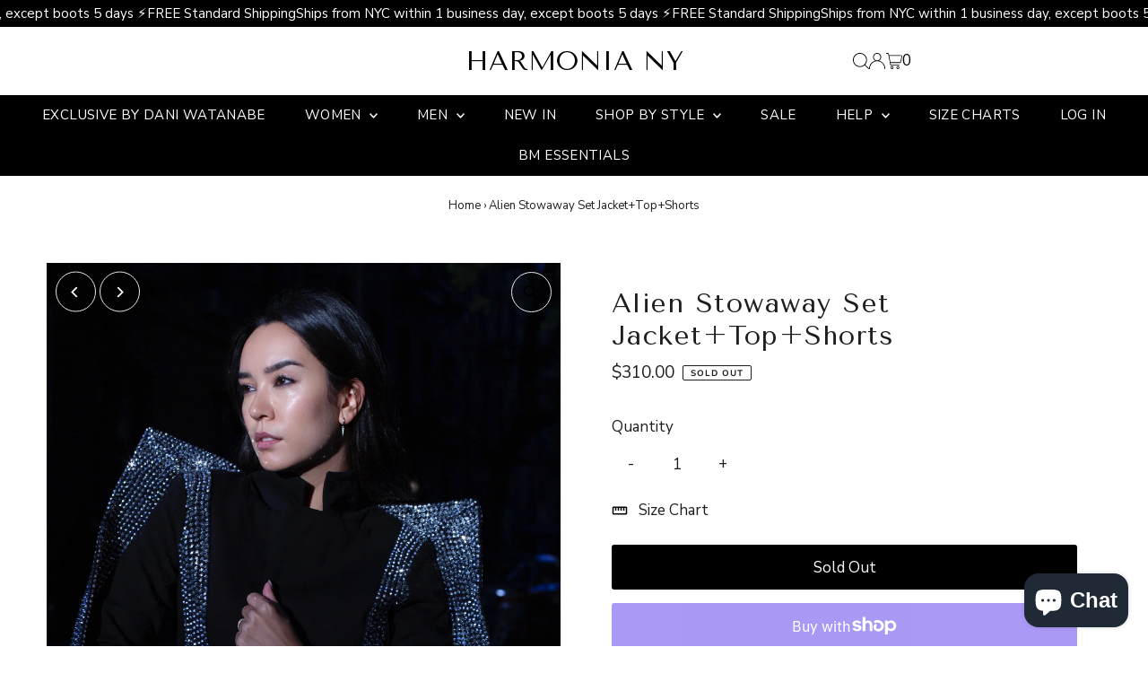

--- FILE ---
content_type: text/html; charset=utf-8
request_url: https://harmoniany.com/products/alien-stowaway-set-jacket-top-shorts?view=listing
body_size: 350
content:


<template data-html="listing">

  <div class="product-index-inner">
    
      <div class="so icn rectangle_icon">SOLD OUT</div><!-- /.so.icn -->
    
  </div><!-- /.product-index-inner -->

  <div class="js-product-image animated prod-image image_natural">
    <a href="/products/alien-stowaway-set-jacket-top-shorts" title="Alien Stowaway Set Jacket+Top+Shorts">
      <div class="reveal">





<div class="box-ratio " style="padding-bottom: 150.03663003663004%;">
  <img src="//harmoniany.com/cdn/shop/products/image_7da51e28-487e-4874-9c0b-0c53375451e3.jpg?v=1668180227&amp;width=1200" alt="" srcset="//harmoniany.com/cdn/shop/products/image_7da51e28-487e-4874-9c0b-0c53375451e3.jpg?v=1668180227&amp;width=200 200w, //harmoniany.com/cdn/shop/products/image_7da51e28-487e-4874-9c0b-0c53375451e3.jpg?v=1668180227&amp;width=300 300w, //harmoniany.com/cdn/shop/products/image_7da51e28-487e-4874-9c0b-0c53375451e3.jpg?v=1668180227&amp;width=400 400w, //harmoniany.com/cdn/shop/products/image_7da51e28-487e-4874-9c0b-0c53375451e3.jpg?v=1668180227&amp;width=500 500w, //harmoniany.com/cdn/shop/products/image_7da51e28-487e-4874-9c0b-0c53375451e3.jpg?v=1668180227&amp;width=600 600w, //harmoniany.com/cdn/shop/products/image_7da51e28-487e-4874-9c0b-0c53375451e3.jpg?v=1668180227&amp;width=700 700w, //harmoniany.com/cdn/shop/products/image_7da51e28-487e-4874-9c0b-0c53375451e3.jpg?v=1668180227&amp;width=800 800w, //harmoniany.com/cdn/shop/products/image_7da51e28-487e-4874-9c0b-0c53375451e3.jpg?v=1668180227&amp;width=1000 1000w, //harmoniany.com/cdn/shop/products/image_7da51e28-487e-4874-9c0b-0c53375451e3.jpg?v=1668180227&amp;width=1200 1200w" width="1200" height="1800" loading="eager" fetchpriority="auto" sizes="(min-width: 1601px) 2000px,
  (min-width: 768px) and (max-width: 1600px) 1200px,
  (max-width: 767px) 100vw, 900px" class="first-image">
</div>
<noscript><img src="//harmoniany.com/cdn/shop/products/image_7da51e28-487e-4874-9c0b-0c53375451e3.jpg?v=1668180227&amp;width=1200" alt="" srcset="//harmoniany.com/cdn/shop/products/image_7da51e28-487e-4874-9c0b-0c53375451e3.jpg?v=1668180227&amp;width=352 352w, //harmoniany.com/cdn/shop/products/image_7da51e28-487e-4874-9c0b-0c53375451e3.jpg?v=1668180227&amp;width=832 832w, //harmoniany.com/cdn/shop/products/image_7da51e28-487e-4874-9c0b-0c53375451e3.jpg?v=1668180227&amp;width=1200 1200w" width="1200" height="1800"></noscript>


          
            <div class="hidden">
              



<div class="box-ratio " style="padding-bottom: 150.03663003663004%;">
  <img src="//harmoniany.com/cdn/shop/products/image_f4e6af13-07c5-4f29-841e-48ae0defb1de.jpg?v=1668180227&amp;width=1200" alt="Alien Stowaway Set Jacket+Top+Shorts" srcset="//harmoniany.com/cdn/shop/products/image_f4e6af13-07c5-4f29-841e-48ae0defb1de.jpg?v=1668180227&amp;width=200 200w, //harmoniany.com/cdn/shop/products/image_f4e6af13-07c5-4f29-841e-48ae0defb1de.jpg?v=1668180227&amp;width=300 300w, //harmoniany.com/cdn/shop/products/image_f4e6af13-07c5-4f29-841e-48ae0defb1de.jpg?v=1668180227&amp;width=400 400w, //harmoniany.com/cdn/shop/products/image_f4e6af13-07c5-4f29-841e-48ae0defb1de.jpg?v=1668180227&amp;width=500 500w, //harmoniany.com/cdn/shop/products/image_f4e6af13-07c5-4f29-841e-48ae0defb1de.jpg?v=1668180227&amp;width=600 600w, //harmoniany.com/cdn/shop/products/image_f4e6af13-07c5-4f29-841e-48ae0defb1de.jpg?v=1668180227&amp;width=700 700w, //harmoniany.com/cdn/shop/products/image_f4e6af13-07c5-4f29-841e-48ae0defb1de.jpg?v=1668180227&amp;width=800 800w, //harmoniany.com/cdn/shop/products/image_f4e6af13-07c5-4f29-841e-48ae0defb1de.jpg?v=1668180227&amp;width=1000 1000w, //harmoniany.com/cdn/shop/products/image_f4e6af13-07c5-4f29-841e-48ae0defb1de.jpg?v=1668180227&amp;width=1200 1200w" width="1200" height="1800" loading="lazy" fetchpriority="auto" sizes="(min-width: 1601px) 2000px,
  (min-width: 768px) and (max-width: 1600px) 1200px,
  (max-width: 767px) 100vw, 900px">
</div>
<noscript><img src="//harmoniany.com/cdn/shop/products/image_f4e6af13-07c5-4f29-841e-48ae0defb1de.jpg?v=1668180227&amp;width=1200" alt="Alien Stowaway Set Jacket+Top+Shorts" srcset="//harmoniany.com/cdn/shop/products/image_f4e6af13-07c5-4f29-841e-48ae0defb1de.jpg?v=1668180227&amp;width=352 352w, //harmoniany.com/cdn/shop/products/image_f4e6af13-07c5-4f29-841e-48ae0defb1de.jpg?v=1668180227&amp;width=832 832w, //harmoniany.com/cdn/shop/products/image_f4e6af13-07c5-4f29-841e-48ae0defb1de.jpg?v=1668180227&amp;width=1200 1200w" width="1200" height="1800"></noscript>


            </div>
          
</div>
    </a>

    
<button class="quick-view-6800750936162 product-listing__quickview-trigger js-slideout-open js-quickview-trigger"
      type="button" name="button"
      data-wau-slideout-target="quickview" data-slideout-direction="right"
      data-product-url="/products/alien-stowaway-set-jacket-top-shorts?view=quick">Quick shop</button>
    

  </div><!-- /.js-product-image -->

  <div class="product-info">
    <div class="product-info-inner">
      <a href="/products/alien-stowaway-set-jacket-top-shorts">
        
        <span class="prod-title">Alien Stowaway Set Jacket+Top+Shorts</span>
      </a>

      
<div class="price price--listing price--sold-out "
><dl class="price__regular">
    <dt>
      <span class="visually-hidden visually-hidden--inline">Regular Price</span>
    </dt>
    <dd>
      <span class="price-item price-item--regular">$310.00
</span>
    </dd>
  </dl>
  <dl class="price__sale">
    <dt>
      <span class="visually-hidden visually-hidden--inline">Sale Price</span>
    </dt>
    <dd>
      <span class="price-item price-item--sale">$310.00
</span>
    </dd>
    <dt>
      <span class="visually-hidden visually-hidden--inline">Regular Price</span>
    </dt>
    <dd>
      <s class="price-item price-item--regular">
        
      </s>
    </dd>
  </dl>
  <dl class="price__unit">
    <dt>
      <span class="visually-hidden visually-hidden--inline">Unit Price</span>
    </dt>
    <dd class="price-unit-price"><span></span><span aria-hidden="true">/</span><span class="visually-hidden">per&nbsp;</span><span></span></dd>
  </dl>
</div>


      
    </div><!-- /.product-info-inner -->
  </div><!-- /.product-info -->

</template>
